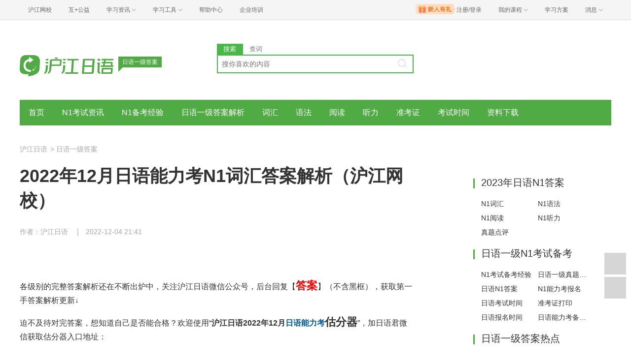

--- FILE ---
content_type: text/html; charset=utf-8
request_url: https://jp.hjenglish.com/nenglikaon1/p1388538/
body_size: 6502
content:
<!DOCTYPE html>
<html lang="zh">
    <head>
        <meta charset="utf-8">
        <meta http-equiv="X-Ua-Compatible" content="IE=edge" />
        <meta name="renderer" content="webkit">
        <link rel="stylesheet" href="//res.hjfile.cn/lib/hui/footer/0.5.2/footer.css">
        <link rel="stylesheet" href="//res.hjfile.cn/pt/tiny/css/tiny-static.css">
        
        <link rel="stylesheet" href="//res.hjfile.cn/pt/jp/app/release/tiny.e8f09972.css">
        
        <!--[if lt IE 9]>
        <script type="text/javascript">window.location.href = '//www.hujiang.com/browserupgrade';</script>
        <![endif]-->
        <script type="text/javascript">
          window._gentian = {
            start_time: +new Date,
            project: '1000',
            business: '1000',
            request_id: '8b1c795182d74e76b2c6aff586b369aa'
          }
          window.specialSiteData = {
            lang: 'jp',
            pageType: 'detail',
            contentId: '1388538',
            alias: 'nenglikaon1'
          }
        </script>
        <script type="text/javascript">!function(e){function r(n){if(o[n])return o[n].exports;var i=o[n]={exports:{},id:n,loaded:!1};return e[n].call(i.exports,i,i.exports,r),i.loaded=!0,i.exports}var o={};return r.m=e,r.c=o,r.p="",r(0)}([function(e,r){!function(e){function r(e){var r,o,n=encodeURIComponent,i=[];for(r in e)o=e[r],Object(o)!==o&&i.push(r+"="+n(void 0==o||null==o?"":o));return i.join("&")}function o(e){var o=s+r(e);setTimeout(function(){var e=new Image(1,1);e.src=o,o=null},0)}var n=e,i=n.document,t=n._gentian,a="";a=/qa|local|dev/.test(i.domain)?"//qagentian-frd.hjapi.com":/yz/.test(i.domain)?"//yzgentian-frd.hjapi.com":"//gentian-frd.hjapi.com";var s=a+"/gentian_error.gif?";e.onerror=function(){var e=arguments[0],r=arguments[1],n=arguments[2],i=arguments[3],a=e.toLowerCase(),s="script error",u={};u=a.indexOf(s)>-1?{message:"Script Error: See Browser Console for Detail",page_url:location.href||"",project:t.project||"",business:t.business||"",request_id:t.request_id||"",page_id:t.page_id||0}:{message:e||"Script Error: See Browser Console for Detail",url:r||"",line:n||"",column:i||"",page_url:location.href||"",project:t.project||"",business:t.business||"",request_id:t.request_id||"",page_id:t.page_id||0},o(u)}}(window)}]);</script>
        
        
<title>日语一级答案_2022年12月日语能力考N1词汇答案解析（沪江网校）_沪江日语</title>
<meta name='mobile-agent' content='format=html5;url=https://m.hujiang.com/jp_nenglikaon1/p1388538/'/>
<link rel="alternate" type="application/vnd.wap.xhtml+xml" media="handheld" href="https://m.hujiang.com/jp_nenglikaon1/p1388538/" />

    </head>

    <body><link href="//res.hjfile.cn/class/header/header.last.css?v=491457" rel="stylesheet" type="text/css" />

<div class="hjc-header">
    <div class="hjc-hd-container">
        <div class="head-container">
            <div class="hjc-hd-left">
                <ul class="head-ul">
                    <li class="hu-li">
                        <a target="_blank" href="//class.hujiang.com/?ch_source=10018032&utr=10018032,38420,788265,27216">
                            <span>沪江网校</span>
                        </a>
                    </li>
                    <li class="hu-li">
                        <a target="_blank" href="http://www.hujia.org/?ch_source=10018032&utr=10018032,38420,788265,27216" rel="nofollow">
                            <span>互+公益</span>
                        </a>
                    </li>
                    <li class="hu-li needborder">
                        <a href="javascript:;">
                            <span>学习资讯</span>
                            <span class="h-icon"></span>
                        </a>
                        <div class="learn-info">
                            <div class="learn-content">
                                <div class="home-con">
                                    <div class="hc-ul">
                                        <div class="hc-li">
                                            <a target="_blank" href="//www.hjenglish.com/?ch_source=10018032&utr=10018032,38420,788265,27216">
                                                <p class="site-pic site-pic-en"></p>
                                                <span>沪江英语</span>
                                            </a>
                                        </div>
                                        <div class="hc-li">
                                            <a target="_blank" href="//jp.hujiang.com/?ch_source=10018032&utr=10018032,38420,788265,27216">
                                                <p class="site-pic site-pic-jp"></p>
                                                <span>沪江日语</span>
                                            </a>
                                        </div>
                                        <div class="hc-li">
                                            <a target="_blank" href="//kr.hujiang.com/?ch_source=10018032&utr=10018032,38420,788265,27216">
                                                <p class="site-pic site-pic-kr"></p>
                                                <span>沪江韩语</span>
                                            </a>
                                        </div>
                                        <div class="hc-li">
                                            <a target="_blank" href="//fr.hujiang.com/?ch_source=10018032&utr=10018032,38420,788265,27216">
                                                <p class="site-pic site-pic-fr"></p>
                                                <span>沪江法语</span>
                                            </a>
                                        </div>
                                        <div class="hc-li">
                                            <a target="_blank" href="//de.hujiang.com/?ch_source=10018032&utr=10018032,38420,788265,27216">
                                                <p class="site-pic site-pic-de"></p>
                                                <span>沪江德语</span>
                                            </a>
                                        </div>
                                        <div class="hc-li">
                                            <a target="_blank" href="//es.hujiang.com/?ch_source=10018032&utr=10018032,38420,788265,27216">
                                                <p class="site-pic site-pic-xi"></p>
                                                <span>沪江西语</span>
                                            </a>
                                        </div>
                                    </div>
                                </div>
                                <div class="line"></div>
                                <div class="bottom-con">
                                    <div class="bc-ul">
                                        <a target="_blank" href="//kaoyan.hjenglish.com/?ch_source=10018032&utr=10018032,38420,788265,27216" class="class-item"><span>沪江考研</span></a>
                                        <a target="_blank" href="//th.hujiang.com/?ch_source=10018032&utr=10018032,38420,788265,27216" class="class-item"><span>沪江泰语</span></a>
                                        <a target="_blank" href="//ru.hujiang.com/?ch_source=10018032&utr=10018032,38420,788265,27216" class="class-item"><span>沪江俄语</span></a>
                                        <a target="_blank" href="//it.hujiang.com/?ch_source=10018032&utr=10018032,38420,788265,27216" class="class-item"><span>沪江意语</span></a>
                                        <a target="_blank" href="//xyz.hujiang.com/?ch_source=10018032&utr=10018032,38420,788265,27216" class="class-item"><span>沪江小语种</span></a>
                                    </div>
                                </div>
                            </div>
                        </div>
                    </li>
                    <li class="hu-li needborder">
                        <a href="javascript:;">
                            <span>学习工具</span>
                            <span class="h-icon"></span>
                        </a>
                        <div class="learn-utils">
                            <ul class="learn-tools">
                                <li><a target="_blank" href="//www.hujiang.com/app/?ch_campaign=tool12945&ch_source=itool_kxcc_0_xmdbtt#hjclass" class="hjclass" rel="nofollow">沪江网校</a></li>
                                <li><a target="_blank" href="//www.hujiang.com/app/?ch_campaign=tool12945&ch_source=itool_kxcc_0_xmdbtt#cichang" class="kaixin" rel="nofollow">开心词场</a></li>
                                <li><a target="_blank" href="//www.hujiang.com/app/?ch_campaign=tool12945&ch_source=itool_kxcc_0_xmdbtt#hjdict" class="xiaodi" rel="nofollow">小D词典</a></li>
                                <li><a target="_blank" href="//www.hujiang.com/app/?ch_campaign=tool12945&ch_source=itool_kxcc_0_xmdbtt#hjtlk" class="tingli" rel="nofollow">听力酷</a></li>
                                <li><a target="_blank" href="//tiku.hujiang.com/" class="hjtiku" rel="nofollow">沪江题库</a></li>
                            </ul>
                        </div>
                    </li>
<li class="hu-li"><a href="https://class.hujiang.com/help" target="_blank" rel="nofollow">帮助中心</a></li>
<li class="hu-li"><a href="https://elearning.hjclass.com/index" target="_blank" rel="nofollow">企业培训</a></li>
                </ul>
            </div>
            <div class="hjc-hd-right">
                <div class="right-con">
                    <ul class="head-ul">
                        <li class="hu-li" style="position: relative;" id="hjLogin">
                            <a class="personalcenter" href="javascript:;">
                                <div class="newgift"></div>
                                <span class="username">注册/登录</span>
                                <span class="h-icon hide"></span>
                            </a>
                            <div class="red-point"></div>
                            <div class="login-operate">
                    
                            </div>
                        </li>
                        <li class="hu-li needborder">
                            <a target="_blank" href="//class.hujiang.com/home/new" rel="nofollow">
                                <span>我的课程</span>
                                <span class="h-icon"></span>
                            </a>
                            <div class="my-class">
                                <div class="class-list">
                                    <a class="baoban" target="_blank" href="//class.hujiang.com/category">您还没有参加班级！马上报班</a>
                                </div>
                            </div>
                        </li>
                        <li class="hu-li">
                            <a target="_blank" href="//plan.hujiang.com/my/solutions" rel="nofollow">
                                <span>学习方案</span>
                            </a>
                        </li>
                        <!--li class="hu-li">
                            <a target="_blank" href="//class.hujiang.com/ec/vip" rel="nofollow">
                                <span>VIP会员</span>
                            </a>
                        </li-->
                        <li class="hu-li headnews needborder">
                            <a href="javascript:;">
                                <span>消息</span>
                                <span class="h-icon"></span>
                            </a>
                            <div class="red-point"></div>
                            <div class="my-message">
                                <div class="message-list">
                                    <a class="mes-tip" style="width:120px;" href="javascript:;">查看消息，请先登录哦</a>
                                </div>
                            </div>
                        </li>
                    </ul>
                </div>
            </div>
        </div>
    </div>
</div>
<script src="//res.hjfile.cn/class/header/header.last.js?v=491457" async="async"></script><input type="hidden" value="" id="currentenv" />
        
        
        <!--顶部拉幕广告-->
        <div id="detailTopBanner"></div>
                
        <div class="layout">
            <!--头部（logo+search）-->
            <div class="row">
                <div class="module-header layout">
    <div class="row">
      <div class="col header-logo header-block">
        <a href="/" target="_blank" title="沪江">
          <img data-src="//n1image.hjfile.cn/res7/2017/10/31/299f4effc57854fd931a99a6e813cf7b.png" alt="沪江日语" style="height: 90px;width: 250px">
        </a>
        <div class="sp-logo-info">日语一级答案</div>
      </div>
      <!--搜索模块-->
      <div class="col header-block col-search module-search" id="moduleSearch">
        <div class="search-tabs clearfix">
          <a class="search-tabs-item active" href="javascript:;" data-type="search"><span>搜索</span></a>
          <a class="search-tabs-item" href="//dict.hjenglish.com/jp/" target="_blank" title="查词"><span>查词</span></a>
        </div>
        <div class="search-input">
          <input class="search-input-text" type="text" placeholder="搜你喜欢的内容">
          <div class="search-input-keywords clearfix">
            
          </div>
          <a class="search-input-btn" href="javascript:;" title=""></a>
        </div>
        <div class="search-danger"><span class="icon">⃠</span> 请输入要查询的内容</div>
      </div>
    </div>
   
</div>

            </div>
            <!--导航-->
            <div class="pane pane-large row">
                <div class="sp-nav-module">
    <ul class="sp-nav-main">
        <li>
            <a href="/nenglikaon1/" title="">首页</a>
        </li>
        
        <li>
            <a href="/nenglikaon1/n1kaoshizixun/" title="N1考试资讯">N1考试资讯</a>
        </li>
        
        <li>
            <a href="/nenglikaon1/n1jingyan/" title="N1备考经验">N1备考经验</a>
        </li>
        
        <li>
            <a href="/nenglikaon1/zhentidaanjiexi/" title="日语一级答案解析">日语一级答案解析</a>
        </li>
        
        <li>
            <a href="/nenglikaon1/n1cihui/" title="词汇">词汇</a>
        </li>
        
        <li>
            <a href="/nenglikaon1/n1yufa/" title="语法">语法</a>
        </li>
        
        <li>
            <a href="/nenglikaon1/n1dujie/" title="阅读">阅读</a>
        </li>
        
        <li>
            <a href="/nenglikaon1/n1tingli/" title="听力">听力</a>
        </li>
        
        <li>
            <a href="/nenglikaon1/n1zhunkaozhengdayin/" title="准考证">准考证</a>
        </li>
        
        <li>
            <a href="/nenglikaon1/riyuyijikaoshishijian/" title="考试时间">考试时间</a>
        </li>
        
        <li>
            <a href="/nenglikaon1/n1ziliao/" title="资料下载">资料下载</a>
        </li>
        
    </ul>
    <div class="sp-nav-pull">
        <ul class="clearfix">
            
        </ul>
    </div>
</div>
            </div>
            <!--导航自定义url-->
            
            
<!--顶部拉幕广告-->
<div class="pane">
    <div class="sp-breadcrumb-module">
    
    
        
            
            <a href="/">沪江日语</a>
            
        
    
    
        
        <span>
            >
        </span>
        
            
            <a href="/nenglikaon1/">日语一级答案</a>
            
        
    
</div>
</div>
<div class="pane pane-large row clearfix">
    <div class="article-left left">
        <div class="pane-article-content pane pane-large">
            
            
<div class="module module-article">
    <div class="article-header">
        <h1 class="title">2022年12月日语能力考N1词汇答案解析（沪江网校）</h1>
        <div class="info">
            
            <span>作者：沪江日语</span>
            
            
            
            <span>2022-12-04 21:41</span>
            
        </div>
    </div>
    <div class="article-body" id="J-article-body">
        
        <div class="article-yellow-bar" id="J-article-yellow-bar"></div>
        <div class="module module-article-content">
            <div class="article-main">
                
                <div class="article-content " id="J-article-content">      
                    <p style="background-color:#ffffff; color:#333333; font-size:16px; font-weight:400"></p>

<p style="background-color:#ffffff; color:#333333; font-size:16px; font-weight:400">各级别的完整答案解析还在不断出炉中，关注沪江日语微信公众号，后台回复【<span style="color:#ff0000"><span style="font-size:22px"><strong>答案</strong></span></span>】（不含黑框），获取第一手答案解析更新↓<br>
</p>

<p style="background-color:#ffffff; color:#333333; font-size:16px; font-weight:400">迫不及待对完答案，想知道自己是否能合格？欢迎使用“<strong>沪江日语2022年12月<a class="marked" data-markjs="true" href="https://class.hujiang.com/category/12?ch_source=ipo_qbmh_0_gjcdlwj=fbb31432" style="color:#005a94" target="_blank" title="更多日语能力考内容">日语能力考</a><span style="font-size:22px">估分器</span></strong>”，加日语君微信获取估分器入口地址：</p>

<p style="background-color:#ffffff; color:#333333; font-size:16px; font-weight:400"></p>

<p style="background-color:#ffffff; color:#333333; font-size:16px; font-weight:400">对完答案，估完分，不知道扣分错在哪里？来参加今晚8点<strong>沪江网校能力考真题答案解析<span style="font-size:22px">直播</span></strong>，为你彻底解析本次JLPT，马上扫码，获取直播入口！</p>

<p style="background-color:#ffffff; color:#333333; font-size:16px; font-weight:400"></p>

<p style="background-color:#ffffff; color:#333333; font-size:16px; font-weight:400"><br>
最后各位预祝今日考生，全员合格！</p>

                </div>
                
            </div>
        </div>
        
        
    </div>
</div>

        </div>
        <!--广告位 感兴趣的课程-->
        
        <div class="pane pane-large">
            <div class="sp-head-title sp-split-bottom">
                您感兴趣的课程有优惠啦，快去看看
            </div>
            <div id="detailClassRec"></div>
        </div>
        
        <!--点赞-->
        
        <div class="pane pane-large" id="agreeModule"></div>
        
        <!--推荐-->
        
        <div class="pane pane-large">
            <div class="sp-recommend-module">
    <div class="sp-head-title sp-split-bottom">
        日语一级答案推荐
    </div>
    <ul class="sp-recommend-content">
        <!--无处不在的广告位-->
        
        
        <li>
            <div class="clearfix">
                <a href="/nenglikaon1/p1443853/">2025年12月日语能力考N2读解答案解析（沪江网校）</a>
                <span>2025-12-09</span>
            </div>
            <div class="sp-recommend-summary">
                2025年12月日语能力考试答案新鲜出炉，快来对答案！
            </div>
        </li>
        
        
        
        <li class="clearfix">
            <a href="/nenglikaon1/p1443849/">2025年12月日语能力考N1读解答案解析（沪江网校）</a>
            <span>2025-12-08</span>
        </li>
        
        
        
        <li class="clearfix">
            <a href="/nenglikaon1/p1443852/">2025年12月日语能力考N2语法答案解析（沪江网校）</a>
            <span>2025-12-08</span>
        </li>
        
        
        
        <li class="clearfix">
            <a href="/nenglikaon1/p1443851/">2025年12月日语能力考N2词汇答案解析（沪江网校）</a>
            <span>2025-12-07</span>
        </li>
        
        
        
        <li class="clearfix">
            <a href="/nenglikaon1/p1443848/">2025年12月日语能力考N1语法答案解析（沪江网校）</a>
            <span>2025-12-07</span>
        </li>
        
        
        
        <li class="clearfix">
            <a href="/nenglikaon1/p1443847/">2025年12月日语能力考N1词汇答案解析（沪江网校）</a>
            <span>2025-12-07</span>
        </li>
        
        
    </ul>
</div>

        </div>
        
    </div>
    <div class="article-right left">
        <div class="pane"></div>
        <!--右侧自定义-->
        
        <div class="pane sp-right-html">
            
<div class="side_box">
    <h4 class="side_title"><em class="s-icon"></em>2023年日语N1答案</h4>
    <div class="cc_box">
        <div class="cc_content cc_sidebar2 txt_left txt_indent12 ">
            <a href="/nenglikaon1/riyuyijicihuidaan/" class="cm">N1词汇</a>
            <a href="/nenglikaon1/riyuyijiyufadaan/" class="cm">N1语法</a>
            <a href="/nenglikaon1/riyuyijiyuedudaan/" class="cm">N1阅读</a>
            <a href="/nenglikaon1/riyuyijitinglidaan/" class="cm">N1听力</a>
            <a href="/nenglikaon1/riyuyijizhentidianping/" class="cm">真题点评</a>
        </div>
    </div>
</div>

<div class='side_box'>
    <h4 class='side_title'>日语一级N1考试备考</h4>
    <div class='cc_box'>
        <div class='cc_content cc_sidebar2 txt_left txt_indent12 clearbox'> 
			<a href='/nenglikaon1/n1jingyan/' class='cm'>N1考试备考经验</a> 
			<a href='/nenglikaon1/nenglikaon1zhenti/' class='cm'>日语一级真题模拟</a> 
			<a href='/nenglikaon1/zhentidaanjiexi/' class='cm'>日语N1答案</a> 
			<a href='/nenglikaon1/n1kaoshizixun/' class='cm'>N1能力考报名</a> 
			<a href='/nenglikaon1/riyuyijikaoshishijian/' class='cm'>日语考试时间</a> 
			<a href='/nenglikaon1/n1zhunkaozhengdayin/' class='cm'>准考证打印</a>			
			<a href='/jlpt/baoming/' class='cm'>日语报名时间</a> 
			<a href='/jlpt/beikao/' class='cm'>日语能力考备考专题</a> 
        </div>
    </div>
</div>

<div class="side_box">
	<h4 class="side_title">日语一级答案热点</h4>
	<ul class="side_list">
	    <li><a href="https://jp.hjenglish.com/nenglikaon1/p580469/">日语能力考报名后，你该做的事有哪些</a></li> 
	    <li><a href="https://jp.hjenglish.com/nenglikaon1/p1328356/">沪江日语JLPT考前温馨小贴士</a></li> 
	    <li><a href="https://jp.hjenglish.com/nenglikaon1/p1279438/">日语一级真题每日练：N1（第二十四期）</a></li> 
	    <li><a href="https://jp.hjenglish.com/nenglikaon1/p144714/">2023年7月N1备考复习计划</a></li> 
	    <li><a href="https://jp.hjenglish.com/nenglikaon1/p1381170/">2023年7月新能力考N1报名考点一览（19）</a></li> 	
	</ul>
</div>

<div class='side_box'>
    <h4 class='side_title'>日语能力考答案N1~N5</h4>
    <div class='cc_box'>
        <div class='cc_content cc_sidebar2 txt_left txt_indent12 clearbox'> 
			<a href='/nenglikaon4n5/' class='cm'>能力考N4N5</a> 
			<a href='/nenglikaon3/' class='cm'>日语N3答案及真题</a> 
			<a href='/nenglikaon2/' class='cm'>日语N2答案及真题</a> 
			<a href='/nenglikaon1/' class='cm'>日语N1真题答案</a> 
        </div>
    </div>
</div>
        </div>
        
        <!--右侧排行榜多个-->
        
    </div>
</div>

        </div>
        
<script>
  /**
   * 变量申明
   * 错误全局监听
   * 第三方公用
   * 业务
   */
  window.DETAIL_DATA = {
    tags: '考试|N1|2022年12月日语N1词汇答|日语一级答案|N1词汇|2022年12月日语一级答案|2022年12月日语一级词汇答|日语考试答案大全|日语一级词汇答案|日语能力考|日语能力考答案|2022年12月日语N1答案|一级真题',
    langsCate: '4022',
    langsParentCate: '4020',
    contentId: '1388538',
    agreeCount: '0'
  }
</script>

        <!--底部广告-->
        <div id="bottomBar"></div>
        <!--首屏广告-->
        
        <div id="regModule"></div>
        
        <!--底部版权信息-->
        <div id="footer-ft"></div>
        <script src="//res.hjfile.cn/js/lib/jq/1.8.3/jquery.min.js"></script>
        <script src='//pass.hujiang.com/static/js/biz/hjpassport-async.js'></script>
        <script src="//res.hjfile.cn/lib/hui/footer/0.5.2/footer.js"></script>
        <script src="//res.hjfile.cn/co/gentian/gentian.1.0.3.min.js"></script>
        
        <script src="//trackcommon.hujiang.com/analytics/site/site_jp.js"></script>
        
        <script src="//res.hjfile.cn/pt/vendor/jquery/plugin/jquery.bxslider.min.js"></script>
        
<script src="//dict.hjenglish.com/app/js/dict_ajax.js"></script>

        <script src="//res.hjfile.cn/pt/jp/app/release/tiny.21737370.js"></script>
        <!--广告，必须在业务逻辑之后-->
        <script src="//res.hjfile.cn/lib/uzhi/uzt.load.min.js"></script>
        <script async="async" src="//common.hjfile.cn/analytics/baidu2/baidu_tongji.js?v=201907"></script>
        
    </body>
</html>
